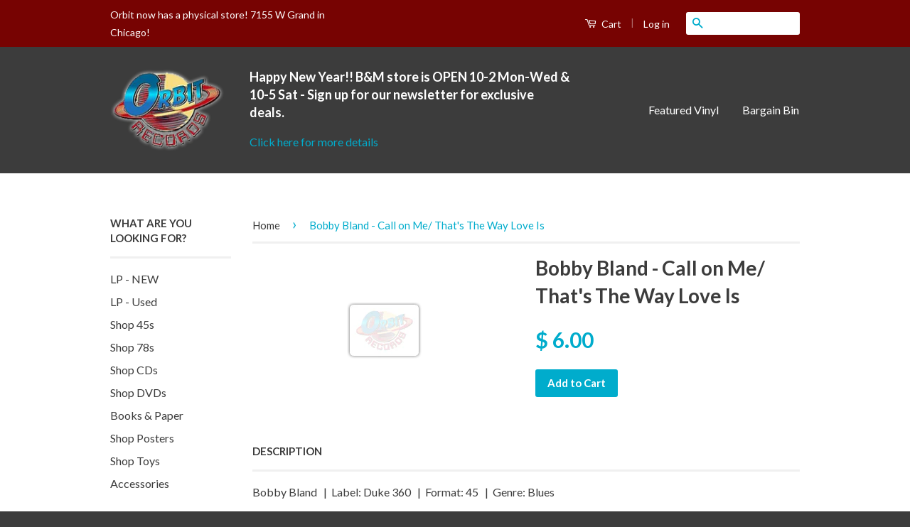

--- FILE ---
content_type: text/html; charset=utf-8
request_url: https://orbitrecords.com/products/bobby-bland-call-on-me-thats-the-way-love-is
body_size: 15845
content:
<!doctype html>
<!--[if lt IE 7]><html class="no-js lt-ie9 lt-ie8 lt-ie7" lang="en"> <![endif]-->
<!--[if IE 7]><html class="no-js lt-ie9 lt-ie8" lang="en"> <![endif]-->
<!--[if IE 8]><html class="no-js lt-ie9" lang="en"> <![endif]-->
<!--[if IE 9 ]><html class="ie9 no-js"> <![endif]-->
<!--[if (gt IE 9)|!(IE)]><!--> <html class="no-js"> <!--<![endif]-->
<head>
<meta name="google-site-verification" content="bC-hGGSe2O0bY8zIWuQ4rucG4SET92ygwTHmHqdhems" />
  <!-- Basic page needs ================================================== -->
  <meta charset="utf-8">
  <meta http-equiv="X-UA-Compatible" content="IE=edge,chrome=1">

  
  <link rel="shortcut icon" href="//orbitrecords.com/cdn/shop/t/3/assets/favicon.png?v=78210306088535284711454107761" type="image/png" />
  

  <!-- Title and description ================================================== -->
  <title>
  Bobby Bland - Call on Me/ That&#39;s The Way Love Is &ndash; Orbit Records
  </title>

  
  <meta name="description" content="Bobby Bland   |  Label: Duke 360   |  Format: 45   |  Genre: Blues Condition: Very Good Plus">
  

  <!-- Social Meta Tags ================================================== -->
  

  <meta property="og:type" content="product">
  <meta property="og:title" content="Bobby Bland - Call on Me/ That&#39;s The Way Love Is">
  <meta property="og:url" content="https://orbitrecords.com/products/bobby-bland-call-on-me-thats-the-way-love-is">
  
  <meta property="og:image" content="http://orbitrecords.com/cdn/shop/products/no_image_fd132081-4653-4749-bb14-0e836d3e7116_grande.png?v=1452102169">
  <meta property="og:image:secure_url" content="https://orbitrecords.com/cdn/shop/products/no_image_fd132081-4653-4749-bb14-0e836d3e7116_grande.png?v=1452102169">
  
  <meta property="og:price:amount" content="6.00">
  <meta property="og:price:currency" content="USD">


  <meta property="og:description" content="Bobby Bland   |  Label: Duke 360   |  Format: 45   |  Genre: Blues Condition: Very Good Plus">

<meta property="og:site_name" content="Orbit Records">



<meta name="twitter:card" content="summary">


  <meta name="twitter:site" content="@orbit_records">



  <meta name="twitter:title" content="Bobby Bland - Call on Me/ That&#39;s The Way Love Is">
  <meta name="twitter:description" content="
Bobby Bland   |  Label: Duke 360   |  Format: 45   |  Genre: Blues


Condition: Very Good Plus
">
  <meta name="twitter:image" content="https://orbitrecords.com/cdn/shop/products/no_image_fd132081-4653-4749-bb14-0e836d3e7116_medium.png?v=1452102169">
  <meta name="twitter:image:width" content="240">
  <meta name="twitter:image:height" content="240">



  <!-- Helpers ================================================== -->
  <link rel="canonical" href="https://orbitrecords.com/products/bobby-bland-call-on-me-thats-the-way-love-is">
  <meta name="viewport" content="width=device-width,initial-scale=1">
  <meta name="theme-color" content="#00accc">

  

  <!-- CSS ================================================== -->
  <link href="//orbitrecords.com/cdn/shop/t/3/assets/timber.scss.css?v=171956470857045713451704666080" rel="stylesheet" type="text/css" media="all" />
  <link href="//orbitrecords.com/cdn/shop/t/3/assets/theme.scss.css?v=95225465208065574291704666080" rel="stylesheet" type="text/css" media="all" />

  
  
  
  <link href="//fonts.googleapis.com/css?family=Lato:400,700" rel="stylesheet" type="text/css" media="all" />


  



  <!-- Header hook for plugins ================================================== -->
  <script>window.performance && window.performance.mark && window.performance.mark('shopify.content_for_header.start');</script><meta name="google-site-verification" content="bC-hGGSe2O0bY8zIWuQ4rucG4SET92ygwTHmHqdhems">
<meta id="shopify-digital-wallet" name="shopify-digital-wallet" content="/8074553/digital_wallets/dialog">
<meta name="shopify-checkout-api-token" content="21789aa43e6100bb555e2e983f7d7e44">
<meta id="in-context-paypal-metadata" data-shop-id="8074553" data-venmo-supported="true" data-environment="production" data-locale="en_US" data-paypal-v4="true" data-currency="USD">
<link rel="alternate" type="application/json+oembed" href="https://orbitrecords.com/products/bobby-bland-call-on-me-thats-the-way-love-is.oembed">
<script async="async" src="/checkouts/internal/preloads.js?locale=en-US"></script>
<link rel="preconnect" href="https://shop.app" crossorigin="anonymous">
<script async="async" src="https://shop.app/checkouts/internal/preloads.js?locale=en-US&shop_id=8074553" crossorigin="anonymous"></script>
<script id="apple-pay-shop-capabilities" type="application/json">{"shopId":8074553,"countryCode":"US","currencyCode":"USD","merchantCapabilities":["supports3DS"],"merchantId":"gid:\/\/shopify\/Shop\/8074553","merchantName":"Orbit Records","requiredBillingContactFields":["postalAddress","email","phone"],"requiredShippingContactFields":["postalAddress","email","phone"],"shippingType":"shipping","supportedNetworks":["visa","masterCard","amex","discover","elo","jcb"],"total":{"type":"pending","label":"Orbit Records","amount":"1.00"},"shopifyPaymentsEnabled":true,"supportsSubscriptions":true}</script>
<script id="shopify-features" type="application/json">{"accessToken":"21789aa43e6100bb555e2e983f7d7e44","betas":["rich-media-storefront-analytics"],"domain":"orbitrecords.com","predictiveSearch":true,"shopId":8074553,"locale":"en"}</script>
<script>var Shopify = Shopify || {};
Shopify.shop = "orbit-records.myshopify.com";
Shopify.locale = "en";
Shopify.currency = {"active":"USD","rate":"1.0"};
Shopify.country = "US";
Shopify.theme = {"name":"Classic","id":78376513,"schema_name":null,"schema_version":null,"theme_store_id":721,"role":"main"};
Shopify.theme.handle = "null";
Shopify.theme.style = {"id":null,"handle":null};
Shopify.cdnHost = "orbitrecords.com/cdn";
Shopify.routes = Shopify.routes || {};
Shopify.routes.root = "/";</script>
<script type="module">!function(o){(o.Shopify=o.Shopify||{}).modules=!0}(window);</script>
<script>!function(o){function n(){var o=[];function n(){o.push(Array.prototype.slice.apply(arguments))}return n.q=o,n}var t=o.Shopify=o.Shopify||{};t.loadFeatures=n(),t.autoloadFeatures=n()}(window);</script>
<script>
  window.ShopifyPay = window.ShopifyPay || {};
  window.ShopifyPay.apiHost = "shop.app\/pay";
  window.ShopifyPay.redirectState = null;
</script>
<script id="shop-js-analytics" type="application/json">{"pageType":"product"}</script>
<script defer="defer" async type="module" src="//orbitrecords.com/cdn/shopifycloud/shop-js/modules/v2/client.init-shop-cart-sync_IZsNAliE.en.esm.js"></script>
<script defer="defer" async type="module" src="//orbitrecords.com/cdn/shopifycloud/shop-js/modules/v2/chunk.common_0OUaOowp.esm.js"></script>
<script type="module">
  await import("//orbitrecords.com/cdn/shopifycloud/shop-js/modules/v2/client.init-shop-cart-sync_IZsNAliE.en.esm.js");
await import("//orbitrecords.com/cdn/shopifycloud/shop-js/modules/v2/chunk.common_0OUaOowp.esm.js");

  window.Shopify.SignInWithShop?.initShopCartSync?.({"fedCMEnabled":true,"windoidEnabled":true});

</script>
<script>
  window.Shopify = window.Shopify || {};
  if (!window.Shopify.featureAssets) window.Shopify.featureAssets = {};
  window.Shopify.featureAssets['shop-js'] = {"shop-cart-sync":["modules/v2/client.shop-cart-sync_DLOhI_0X.en.esm.js","modules/v2/chunk.common_0OUaOowp.esm.js"],"init-fed-cm":["modules/v2/client.init-fed-cm_C6YtU0w6.en.esm.js","modules/v2/chunk.common_0OUaOowp.esm.js"],"shop-button":["modules/v2/client.shop-button_BCMx7GTG.en.esm.js","modules/v2/chunk.common_0OUaOowp.esm.js"],"shop-cash-offers":["modules/v2/client.shop-cash-offers_BT26qb5j.en.esm.js","modules/v2/chunk.common_0OUaOowp.esm.js","modules/v2/chunk.modal_CGo_dVj3.esm.js"],"init-windoid":["modules/v2/client.init-windoid_B9PkRMql.en.esm.js","modules/v2/chunk.common_0OUaOowp.esm.js"],"init-shop-email-lookup-coordinator":["modules/v2/client.init-shop-email-lookup-coordinator_DZkqjsbU.en.esm.js","modules/v2/chunk.common_0OUaOowp.esm.js"],"shop-toast-manager":["modules/v2/client.shop-toast-manager_Di2EnuM7.en.esm.js","modules/v2/chunk.common_0OUaOowp.esm.js"],"shop-login-button":["modules/v2/client.shop-login-button_BtqW_SIO.en.esm.js","modules/v2/chunk.common_0OUaOowp.esm.js","modules/v2/chunk.modal_CGo_dVj3.esm.js"],"avatar":["modules/v2/client.avatar_BTnouDA3.en.esm.js"],"pay-button":["modules/v2/client.pay-button_CWa-C9R1.en.esm.js","modules/v2/chunk.common_0OUaOowp.esm.js"],"init-shop-cart-sync":["modules/v2/client.init-shop-cart-sync_IZsNAliE.en.esm.js","modules/v2/chunk.common_0OUaOowp.esm.js"],"init-customer-accounts":["modules/v2/client.init-customer-accounts_DenGwJTU.en.esm.js","modules/v2/client.shop-login-button_BtqW_SIO.en.esm.js","modules/v2/chunk.common_0OUaOowp.esm.js","modules/v2/chunk.modal_CGo_dVj3.esm.js"],"init-shop-for-new-customer-accounts":["modules/v2/client.init-shop-for-new-customer-accounts_JdHXxpS9.en.esm.js","modules/v2/client.shop-login-button_BtqW_SIO.en.esm.js","modules/v2/chunk.common_0OUaOowp.esm.js","modules/v2/chunk.modal_CGo_dVj3.esm.js"],"init-customer-accounts-sign-up":["modules/v2/client.init-customer-accounts-sign-up_D6__K_p8.en.esm.js","modules/v2/client.shop-login-button_BtqW_SIO.en.esm.js","modules/v2/chunk.common_0OUaOowp.esm.js","modules/v2/chunk.modal_CGo_dVj3.esm.js"],"checkout-modal":["modules/v2/client.checkout-modal_C_ZQDY6s.en.esm.js","modules/v2/chunk.common_0OUaOowp.esm.js","modules/v2/chunk.modal_CGo_dVj3.esm.js"],"shop-follow-button":["modules/v2/client.shop-follow-button_XetIsj8l.en.esm.js","modules/v2/chunk.common_0OUaOowp.esm.js","modules/v2/chunk.modal_CGo_dVj3.esm.js"],"lead-capture":["modules/v2/client.lead-capture_DvA72MRN.en.esm.js","modules/v2/chunk.common_0OUaOowp.esm.js","modules/v2/chunk.modal_CGo_dVj3.esm.js"],"shop-login":["modules/v2/client.shop-login_ClXNxyh6.en.esm.js","modules/v2/chunk.common_0OUaOowp.esm.js","modules/v2/chunk.modal_CGo_dVj3.esm.js"],"payment-terms":["modules/v2/client.payment-terms_CNlwjfZz.en.esm.js","modules/v2/chunk.common_0OUaOowp.esm.js","modules/v2/chunk.modal_CGo_dVj3.esm.js"]};
</script>
<script id="__st">var __st={"a":8074553,"offset":-21600,"reqid":"e9ccb68a-687a-4f22-a847-d91eb242967a-1768444949","pageurl":"orbitrecords.com\/products\/bobby-bland-call-on-me-thats-the-way-love-is","u":"068d1618556b","p":"product","rtyp":"product","rid":3829094337};</script>
<script>window.ShopifyPaypalV4VisibilityTracking = true;</script>
<script id="captcha-bootstrap">!function(){'use strict';const t='contact',e='account',n='new_comment',o=[[t,t],['blogs',n],['comments',n],[t,'customer']],c=[[e,'customer_login'],[e,'guest_login'],[e,'recover_customer_password'],[e,'create_customer']],r=t=>t.map((([t,e])=>`form[action*='/${t}']:not([data-nocaptcha='true']) input[name='form_type'][value='${e}']`)).join(','),a=t=>()=>t?[...document.querySelectorAll(t)].map((t=>t.form)):[];function s(){const t=[...o],e=r(t);return a(e)}const i='password',u='form_key',d=['recaptcha-v3-token','g-recaptcha-response','h-captcha-response',i],f=()=>{try{return window.sessionStorage}catch{return}},m='__shopify_v',_=t=>t.elements[u];function p(t,e,n=!1){try{const o=window.sessionStorage,c=JSON.parse(o.getItem(e)),{data:r}=function(t){const{data:e,action:n}=t;return t[m]||n?{data:e,action:n}:{data:t,action:n}}(c);for(const[e,n]of Object.entries(r))t.elements[e]&&(t.elements[e].value=n);n&&o.removeItem(e)}catch(o){console.error('form repopulation failed',{error:o})}}const l='form_type',E='cptcha';function T(t){t.dataset[E]=!0}const w=window,h=w.document,L='Shopify',v='ce_forms',y='captcha';let A=!1;((t,e)=>{const n=(g='f06e6c50-85a8-45c8-87d0-21a2b65856fe',I='https://cdn.shopify.com/shopifycloud/storefront-forms-hcaptcha/ce_storefront_forms_captcha_hcaptcha.v1.5.2.iife.js',D={infoText:'Protected by hCaptcha',privacyText:'Privacy',termsText:'Terms'},(t,e,n)=>{const o=w[L][v],c=o.bindForm;if(c)return c(t,g,e,D).then(n);var r;o.q.push([[t,g,e,D],n]),r=I,A||(h.body.append(Object.assign(h.createElement('script'),{id:'captcha-provider',async:!0,src:r})),A=!0)});var g,I,D;w[L]=w[L]||{},w[L][v]=w[L][v]||{},w[L][v].q=[],w[L][y]=w[L][y]||{},w[L][y].protect=function(t,e){n(t,void 0,e),T(t)},Object.freeze(w[L][y]),function(t,e,n,w,h,L){const[v,y,A,g]=function(t,e,n){const i=e?o:[],u=t?c:[],d=[...i,...u],f=r(d),m=r(i),_=r(d.filter((([t,e])=>n.includes(e))));return[a(f),a(m),a(_),s()]}(w,h,L),I=t=>{const e=t.target;return e instanceof HTMLFormElement?e:e&&e.form},D=t=>v().includes(t);t.addEventListener('submit',(t=>{const e=I(t);if(!e)return;const n=D(e)&&!e.dataset.hcaptchaBound&&!e.dataset.recaptchaBound,o=_(e),c=g().includes(e)&&(!o||!o.value);(n||c)&&t.preventDefault(),c&&!n&&(function(t){try{if(!f())return;!function(t){const e=f();if(!e)return;const n=_(t);if(!n)return;const o=n.value;o&&e.removeItem(o)}(t);const e=Array.from(Array(32),(()=>Math.random().toString(36)[2])).join('');!function(t,e){_(t)||t.append(Object.assign(document.createElement('input'),{type:'hidden',name:u})),t.elements[u].value=e}(t,e),function(t,e){const n=f();if(!n)return;const o=[...t.querySelectorAll(`input[type='${i}']`)].map((({name:t})=>t)),c=[...d,...o],r={};for(const[a,s]of new FormData(t).entries())c.includes(a)||(r[a]=s);n.setItem(e,JSON.stringify({[m]:1,action:t.action,data:r}))}(t,e)}catch(e){console.error('failed to persist form',e)}}(e),e.submit())}));const S=(t,e)=>{t&&!t.dataset[E]&&(n(t,e.some((e=>e===t))),T(t))};for(const o of['focusin','change'])t.addEventListener(o,(t=>{const e=I(t);D(e)&&S(e,y())}));const B=e.get('form_key'),M=e.get(l),P=B&&M;t.addEventListener('DOMContentLoaded',(()=>{const t=y();if(P)for(const e of t)e.elements[l].value===M&&p(e,B);[...new Set([...A(),...v().filter((t=>'true'===t.dataset.shopifyCaptcha))])].forEach((e=>S(e,t)))}))}(h,new URLSearchParams(w.location.search),n,t,e,['guest_login'])})(!0,!0)}();</script>
<script integrity="sha256-4kQ18oKyAcykRKYeNunJcIwy7WH5gtpwJnB7kiuLZ1E=" data-source-attribution="shopify.loadfeatures" defer="defer" src="//orbitrecords.com/cdn/shopifycloud/storefront/assets/storefront/load_feature-a0a9edcb.js" crossorigin="anonymous"></script>
<script crossorigin="anonymous" defer="defer" src="//orbitrecords.com/cdn/shopifycloud/storefront/assets/shopify_pay/storefront-65b4c6d7.js?v=20250812"></script>
<script data-source-attribution="shopify.dynamic_checkout.dynamic.init">var Shopify=Shopify||{};Shopify.PaymentButton=Shopify.PaymentButton||{isStorefrontPortableWallets:!0,init:function(){window.Shopify.PaymentButton.init=function(){};var t=document.createElement("script");t.src="https://orbitrecords.com/cdn/shopifycloud/portable-wallets/latest/portable-wallets.en.js",t.type="module",document.head.appendChild(t)}};
</script>
<script data-source-attribution="shopify.dynamic_checkout.buyer_consent">
  function portableWalletsHideBuyerConsent(e){var t=document.getElementById("shopify-buyer-consent"),n=document.getElementById("shopify-subscription-policy-button");t&&n&&(t.classList.add("hidden"),t.setAttribute("aria-hidden","true"),n.removeEventListener("click",e))}function portableWalletsShowBuyerConsent(e){var t=document.getElementById("shopify-buyer-consent"),n=document.getElementById("shopify-subscription-policy-button");t&&n&&(t.classList.remove("hidden"),t.removeAttribute("aria-hidden"),n.addEventListener("click",e))}window.Shopify?.PaymentButton&&(window.Shopify.PaymentButton.hideBuyerConsent=portableWalletsHideBuyerConsent,window.Shopify.PaymentButton.showBuyerConsent=portableWalletsShowBuyerConsent);
</script>
<script data-source-attribution="shopify.dynamic_checkout.cart.bootstrap">document.addEventListener("DOMContentLoaded",(function(){function t(){return document.querySelector("shopify-accelerated-checkout-cart, shopify-accelerated-checkout")}if(t())Shopify.PaymentButton.init();else{new MutationObserver((function(e,n){t()&&(Shopify.PaymentButton.init(),n.disconnect())})).observe(document.body,{childList:!0,subtree:!0})}}));
</script>
<link id="shopify-accelerated-checkout-styles" rel="stylesheet" media="screen" href="https://orbitrecords.com/cdn/shopifycloud/portable-wallets/latest/accelerated-checkout-backwards-compat.css" crossorigin="anonymous">
<style id="shopify-accelerated-checkout-cart">
        #shopify-buyer-consent {
  margin-top: 1em;
  display: inline-block;
  width: 100%;
}

#shopify-buyer-consent.hidden {
  display: none;
}

#shopify-subscription-policy-button {
  background: none;
  border: none;
  padding: 0;
  text-decoration: underline;
  font-size: inherit;
  cursor: pointer;
}

#shopify-subscription-policy-button::before {
  box-shadow: none;
}

      </style>

<script>window.performance && window.performance.mark && window.performance.mark('shopify.content_for_header.end');</script>

  

<!--[if lt IE 9]>
<script src="//cdnjs.cloudflare.com/ajax/libs/html5shiv/3.7.2/html5shiv.min.js" type="text/javascript"></script>
<script src="//orbitrecords.com/cdn/shop/t/3/assets/respond.min.js?v=52248677837542619231450551578" type="text/javascript"></script>
<link href="//orbitrecords.com/cdn/shop/t/3/assets/respond-proxy.html" id="respond-proxy" rel="respond-proxy" />
<link href="//orbitrecords.com/search?q=15d757e8c0fa47fa0fd114fea6ae04e9" id="respond-redirect" rel="respond-redirect" />
<script src="//orbitrecords.com/search?q=15d757e8c0fa47fa0fd114fea6ae04e9" type="text/javascript"></script>
<![endif]-->



  <script src="//ajax.googleapis.com/ajax/libs/jquery/1.11.0/jquery.min.js" type="text/javascript"></script>
  <script src="//orbitrecords.com/cdn/shop/t/3/assets/modernizr.min.js?v=26620055551102246001450551578" type="text/javascript"></script>

  
  

<link href="https://monorail-edge.shopifysvc.com" rel="dns-prefetch">
<script>(function(){if ("sendBeacon" in navigator && "performance" in window) {try {var session_token_from_headers = performance.getEntriesByType('navigation')[0].serverTiming.find(x => x.name == '_s').description;} catch {var session_token_from_headers = undefined;}var session_cookie_matches = document.cookie.match(/_shopify_s=([^;]*)/);var session_token_from_cookie = session_cookie_matches && session_cookie_matches.length === 2 ? session_cookie_matches[1] : "";var session_token = session_token_from_headers || session_token_from_cookie || "";function handle_abandonment_event(e) {var entries = performance.getEntries().filter(function(entry) {return /monorail-edge.shopifysvc.com/.test(entry.name);});if (!window.abandonment_tracked && entries.length === 0) {window.abandonment_tracked = true;var currentMs = Date.now();var navigation_start = performance.timing.navigationStart;var payload = {shop_id: 8074553,url: window.location.href,navigation_start,duration: currentMs - navigation_start,session_token,page_type: "product"};window.navigator.sendBeacon("https://monorail-edge.shopifysvc.com/v1/produce", JSON.stringify({schema_id: "online_store_buyer_site_abandonment/1.1",payload: payload,metadata: {event_created_at_ms: currentMs,event_sent_at_ms: currentMs}}));}}window.addEventListener('pagehide', handle_abandonment_event);}}());</script>
<script id="web-pixels-manager-setup">(function e(e,d,r,n,o){if(void 0===o&&(o={}),!Boolean(null===(a=null===(i=window.Shopify)||void 0===i?void 0:i.analytics)||void 0===a?void 0:a.replayQueue)){var i,a;window.Shopify=window.Shopify||{};var t=window.Shopify;t.analytics=t.analytics||{};var s=t.analytics;s.replayQueue=[],s.publish=function(e,d,r){return s.replayQueue.push([e,d,r]),!0};try{self.performance.mark("wpm:start")}catch(e){}var l=function(){var e={modern:/Edge?\/(1{2}[4-9]|1[2-9]\d|[2-9]\d{2}|\d{4,})\.\d+(\.\d+|)|Firefox\/(1{2}[4-9]|1[2-9]\d|[2-9]\d{2}|\d{4,})\.\d+(\.\d+|)|Chrom(ium|e)\/(9{2}|\d{3,})\.\d+(\.\d+|)|(Maci|X1{2}).+ Version\/(15\.\d+|(1[6-9]|[2-9]\d|\d{3,})\.\d+)([,.]\d+|)( \(\w+\)|)( Mobile\/\w+|) Safari\/|Chrome.+OPR\/(9{2}|\d{3,})\.\d+\.\d+|(CPU[ +]OS|iPhone[ +]OS|CPU[ +]iPhone|CPU IPhone OS|CPU iPad OS)[ +]+(15[._]\d+|(1[6-9]|[2-9]\d|\d{3,})[._]\d+)([._]\d+|)|Android:?[ /-](13[3-9]|1[4-9]\d|[2-9]\d{2}|\d{4,})(\.\d+|)(\.\d+|)|Android.+Firefox\/(13[5-9]|1[4-9]\d|[2-9]\d{2}|\d{4,})\.\d+(\.\d+|)|Android.+Chrom(ium|e)\/(13[3-9]|1[4-9]\d|[2-9]\d{2}|\d{4,})\.\d+(\.\d+|)|SamsungBrowser\/([2-9]\d|\d{3,})\.\d+/,legacy:/Edge?\/(1[6-9]|[2-9]\d|\d{3,})\.\d+(\.\d+|)|Firefox\/(5[4-9]|[6-9]\d|\d{3,})\.\d+(\.\d+|)|Chrom(ium|e)\/(5[1-9]|[6-9]\d|\d{3,})\.\d+(\.\d+|)([\d.]+$|.*Safari\/(?![\d.]+ Edge\/[\d.]+$))|(Maci|X1{2}).+ Version\/(10\.\d+|(1[1-9]|[2-9]\d|\d{3,})\.\d+)([,.]\d+|)( \(\w+\)|)( Mobile\/\w+|) Safari\/|Chrome.+OPR\/(3[89]|[4-9]\d|\d{3,})\.\d+\.\d+|(CPU[ +]OS|iPhone[ +]OS|CPU[ +]iPhone|CPU IPhone OS|CPU iPad OS)[ +]+(10[._]\d+|(1[1-9]|[2-9]\d|\d{3,})[._]\d+)([._]\d+|)|Android:?[ /-](13[3-9]|1[4-9]\d|[2-9]\d{2}|\d{4,})(\.\d+|)(\.\d+|)|Mobile Safari.+OPR\/([89]\d|\d{3,})\.\d+\.\d+|Android.+Firefox\/(13[5-9]|1[4-9]\d|[2-9]\d{2}|\d{4,})\.\d+(\.\d+|)|Android.+Chrom(ium|e)\/(13[3-9]|1[4-9]\d|[2-9]\d{2}|\d{4,})\.\d+(\.\d+|)|Android.+(UC? ?Browser|UCWEB|U3)[ /]?(15\.([5-9]|\d{2,})|(1[6-9]|[2-9]\d|\d{3,})\.\d+)\.\d+|SamsungBrowser\/(5\.\d+|([6-9]|\d{2,})\.\d+)|Android.+MQ{2}Browser\/(14(\.(9|\d{2,})|)|(1[5-9]|[2-9]\d|\d{3,})(\.\d+|))(\.\d+|)|K[Aa][Ii]OS\/(3\.\d+|([4-9]|\d{2,})\.\d+)(\.\d+|)/},d=e.modern,r=e.legacy,n=navigator.userAgent;return n.match(d)?"modern":n.match(r)?"legacy":"unknown"}(),u="modern"===l?"modern":"legacy",c=(null!=n?n:{modern:"",legacy:""})[u],f=function(e){return[e.baseUrl,"/wpm","/b",e.hashVersion,"modern"===e.buildTarget?"m":"l",".js"].join("")}({baseUrl:d,hashVersion:r,buildTarget:u}),m=function(e){var d=e.version,r=e.bundleTarget,n=e.surface,o=e.pageUrl,i=e.monorailEndpoint;return{emit:function(e){var a=e.status,t=e.errorMsg,s=(new Date).getTime(),l=JSON.stringify({metadata:{event_sent_at_ms:s},events:[{schema_id:"web_pixels_manager_load/3.1",payload:{version:d,bundle_target:r,page_url:o,status:a,surface:n,error_msg:t},metadata:{event_created_at_ms:s}}]});if(!i)return console&&console.warn&&console.warn("[Web Pixels Manager] No Monorail endpoint provided, skipping logging."),!1;try{return self.navigator.sendBeacon.bind(self.navigator)(i,l)}catch(e){}var u=new XMLHttpRequest;try{return u.open("POST",i,!0),u.setRequestHeader("Content-Type","text/plain"),u.send(l),!0}catch(e){return console&&console.warn&&console.warn("[Web Pixels Manager] Got an unhandled error while logging to Monorail."),!1}}}}({version:r,bundleTarget:l,surface:e.surface,pageUrl:self.location.href,monorailEndpoint:e.monorailEndpoint});try{o.browserTarget=l,function(e){var d=e.src,r=e.async,n=void 0===r||r,o=e.onload,i=e.onerror,a=e.sri,t=e.scriptDataAttributes,s=void 0===t?{}:t,l=document.createElement("script"),u=document.querySelector("head"),c=document.querySelector("body");if(l.async=n,l.src=d,a&&(l.integrity=a,l.crossOrigin="anonymous"),s)for(var f in s)if(Object.prototype.hasOwnProperty.call(s,f))try{l.dataset[f]=s[f]}catch(e){}if(o&&l.addEventListener("load",o),i&&l.addEventListener("error",i),u)u.appendChild(l);else{if(!c)throw new Error("Did not find a head or body element to append the script");c.appendChild(l)}}({src:f,async:!0,onload:function(){if(!function(){var e,d;return Boolean(null===(d=null===(e=window.Shopify)||void 0===e?void 0:e.analytics)||void 0===d?void 0:d.initialized)}()){var d=window.webPixelsManager.init(e)||void 0;if(d){var r=window.Shopify.analytics;r.replayQueue.forEach((function(e){var r=e[0],n=e[1],o=e[2];d.publishCustomEvent(r,n,o)})),r.replayQueue=[],r.publish=d.publishCustomEvent,r.visitor=d.visitor,r.initialized=!0}}},onerror:function(){return m.emit({status:"failed",errorMsg:"".concat(f," has failed to load")})},sri:function(e){var d=/^sha384-[A-Za-z0-9+/=]+$/;return"string"==typeof e&&d.test(e)}(c)?c:"",scriptDataAttributes:o}),m.emit({status:"loading"})}catch(e){m.emit({status:"failed",errorMsg:(null==e?void 0:e.message)||"Unknown error"})}}})({shopId: 8074553,storefrontBaseUrl: "https://orbitrecords.com",extensionsBaseUrl: "https://extensions.shopifycdn.com/cdn/shopifycloud/web-pixels-manager",monorailEndpoint: "https://monorail-edge.shopifysvc.com/unstable/produce_batch",surface: "storefront-renderer",enabledBetaFlags: ["2dca8a86"],webPixelsConfigList: [{"id":"513343739","configuration":"{\"config\":\"{\\\"pixel_id\\\":\\\"G-J4NGZLT9RX\\\",\\\"target_country\\\":\\\"US\\\",\\\"gtag_events\\\":[{\\\"type\\\":\\\"begin_checkout\\\",\\\"action_label\\\":\\\"G-J4NGZLT9RX\\\"},{\\\"type\\\":\\\"search\\\",\\\"action_label\\\":\\\"G-J4NGZLT9RX\\\"},{\\\"type\\\":\\\"view_item\\\",\\\"action_label\\\":[\\\"G-J4NGZLT9RX\\\",\\\"MC-HX6DZN1QLT\\\"]},{\\\"type\\\":\\\"purchase\\\",\\\"action_label\\\":[\\\"G-J4NGZLT9RX\\\",\\\"MC-HX6DZN1QLT\\\"]},{\\\"type\\\":\\\"page_view\\\",\\\"action_label\\\":[\\\"G-J4NGZLT9RX\\\",\\\"MC-HX6DZN1QLT\\\"]},{\\\"type\\\":\\\"add_payment_info\\\",\\\"action_label\\\":\\\"G-J4NGZLT9RX\\\"},{\\\"type\\\":\\\"add_to_cart\\\",\\\"action_label\\\":\\\"G-J4NGZLT9RX\\\"}],\\\"enable_monitoring_mode\\\":false}\"}","eventPayloadVersion":"v1","runtimeContext":"OPEN","scriptVersion":"b2a88bafab3e21179ed38636efcd8a93","type":"APP","apiClientId":1780363,"privacyPurposes":[],"dataSharingAdjustments":{"protectedCustomerApprovalScopes":["read_customer_address","read_customer_email","read_customer_name","read_customer_personal_data","read_customer_phone"]}},{"id":"shopify-app-pixel","configuration":"{}","eventPayloadVersion":"v1","runtimeContext":"STRICT","scriptVersion":"0450","apiClientId":"shopify-pixel","type":"APP","privacyPurposes":["ANALYTICS","MARKETING"]},{"id":"shopify-custom-pixel","eventPayloadVersion":"v1","runtimeContext":"LAX","scriptVersion":"0450","apiClientId":"shopify-pixel","type":"CUSTOM","privacyPurposes":["ANALYTICS","MARKETING"]}],isMerchantRequest: false,initData: {"shop":{"name":"Orbit Records","paymentSettings":{"currencyCode":"USD"},"myshopifyDomain":"orbit-records.myshopify.com","countryCode":"US","storefrontUrl":"https:\/\/orbitrecords.com"},"customer":null,"cart":null,"checkout":null,"productVariants":[{"price":{"amount":6.0,"currencyCode":"USD"},"product":{"title":"Bobby Bland - Call on Me\/ That's The Way Love Is","vendor":"n\/a","id":"3829094337","untranslatedTitle":"Bobby Bland - Call on Me\/ That's The Way Love Is","url":"\/products\/bobby-bland-call-on-me-thats-the-way-love-is","type":"45s"},"id":"11099611713","image":{"src":"\/\/orbitrecords.com\/cdn\/shop\/products\/no_image_fd132081-4653-4749-bb14-0e836d3e7116.png?v=1452102169"},"sku":"","title":"Default Title","untranslatedTitle":"Default Title"}],"purchasingCompany":null},},"https://orbitrecords.com/cdn","7cecd0b6w90c54c6cpe92089d5m57a67346",{"modern":"","legacy":""},{"shopId":"8074553","storefrontBaseUrl":"https:\/\/orbitrecords.com","extensionBaseUrl":"https:\/\/extensions.shopifycdn.com\/cdn\/shopifycloud\/web-pixels-manager","surface":"storefront-renderer","enabledBetaFlags":"[\"2dca8a86\"]","isMerchantRequest":"false","hashVersion":"7cecd0b6w90c54c6cpe92089d5m57a67346","publish":"custom","events":"[[\"page_viewed\",{}],[\"product_viewed\",{\"productVariant\":{\"price\":{\"amount\":6.0,\"currencyCode\":\"USD\"},\"product\":{\"title\":\"Bobby Bland - Call on Me\/ That's The Way Love Is\",\"vendor\":\"n\/a\",\"id\":\"3829094337\",\"untranslatedTitle\":\"Bobby Bland - Call on Me\/ That's The Way Love Is\",\"url\":\"\/products\/bobby-bland-call-on-me-thats-the-way-love-is\",\"type\":\"45s\"},\"id\":\"11099611713\",\"image\":{\"src\":\"\/\/orbitrecords.com\/cdn\/shop\/products\/no_image_fd132081-4653-4749-bb14-0e836d3e7116.png?v=1452102169\"},\"sku\":\"\",\"title\":\"Default Title\",\"untranslatedTitle\":\"Default Title\"}}]]"});</script><script>
  window.ShopifyAnalytics = window.ShopifyAnalytics || {};
  window.ShopifyAnalytics.meta = window.ShopifyAnalytics.meta || {};
  window.ShopifyAnalytics.meta.currency = 'USD';
  var meta = {"product":{"id":3829094337,"gid":"gid:\/\/shopify\/Product\/3829094337","vendor":"n\/a","type":"45s","handle":"bobby-bland-call-on-me-thats-the-way-love-is","variants":[{"id":11099611713,"price":600,"name":"Bobby Bland - Call on Me\/ That's The Way Love Is","public_title":null,"sku":""}],"remote":false},"page":{"pageType":"product","resourceType":"product","resourceId":3829094337,"requestId":"e9ccb68a-687a-4f22-a847-d91eb242967a-1768444949"}};
  for (var attr in meta) {
    window.ShopifyAnalytics.meta[attr] = meta[attr];
  }
</script>
<script class="analytics">
  (function () {
    var customDocumentWrite = function(content) {
      var jquery = null;

      if (window.jQuery) {
        jquery = window.jQuery;
      } else if (window.Checkout && window.Checkout.$) {
        jquery = window.Checkout.$;
      }

      if (jquery) {
        jquery('body').append(content);
      }
    };

    var hasLoggedConversion = function(token) {
      if (token) {
        return document.cookie.indexOf('loggedConversion=' + token) !== -1;
      }
      return false;
    }

    var setCookieIfConversion = function(token) {
      if (token) {
        var twoMonthsFromNow = new Date(Date.now());
        twoMonthsFromNow.setMonth(twoMonthsFromNow.getMonth() + 2);

        document.cookie = 'loggedConversion=' + token + '; expires=' + twoMonthsFromNow;
      }
    }

    var trekkie = window.ShopifyAnalytics.lib = window.trekkie = window.trekkie || [];
    if (trekkie.integrations) {
      return;
    }
    trekkie.methods = [
      'identify',
      'page',
      'ready',
      'track',
      'trackForm',
      'trackLink'
    ];
    trekkie.factory = function(method) {
      return function() {
        var args = Array.prototype.slice.call(arguments);
        args.unshift(method);
        trekkie.push(args);
        return trekkie;
      };
    };
    for (var i = 0; i < trekkie.methods.length; i++) {
      var key = trekkie.methods[i];
      trekkie[key] = trekkie.factory(key);
    }
    trekkie.load = function(config) {
      trekkie.config = config || {};
      trekkie.config.initialDocumentCookie = document.cookie;
      var first = document.getElementsByTagName('script')[0];
      var script = document.createElement('script');
      script.type = 'text/javascript';
      script.onerror = function(e) {
        var scriptFallback = document.createElement('script');
        scriptFallback.type = 'text/javascript';
        scriptFallback.onerror = function(error) {
                var Monorail = {
      produce: function produce(monorailDomain, schemaId, payload) {
        var currentMs = new Date().getTime();
        var event = {
          schema_id: schemaId,
          payload: payload,
          metadata: {
            event_created_at_ms: currentMs,
            event_sent_at_ms: currentMs
          }
        };
        return Monorail.sendRequest("https://" + monorailDomain + "/v1/produce", JSON.stringify(event));
      },
      sendRequest: function sendRequest(endpointUrl, payload) {
        // Try the sendBeacon API
        if (window && window.navigator && typeof window.navigator.sendBeacon === 'function' && typeof window.Blob === 'function' && !Monorail.isIos12()) {
          var blobData = new window.Blob([payload], {
            type: 'text/plain'
          });

          if (window.navigator.sendBeacon(endpointUrl, blobData)) {
            return true;
          } // sendBeacon was not successful

        } // XHR beacon

        var xhr = new XMLHttpRequest();

        try {
          xhr.open('POST', endpointUrl);
          xhr.setRequestHeader('Content-Type', 'text/plain');
          xhr.send(payload);
        } catch (e) {
          console.log(e);
        }

        return false;
      },
      isIos12: function isIos12() {
        return window.navigator.userAgent.lastIndexOf('iPhone; CPU iPhone OS 12_') !== -1 || window.navigator.userAgent.lastIndexOf('iPad; CPU OS 12_') !== -1;
      }
    };
    Monorail.produce('monorail-edge.shopifysvc.com',
      'trekkie_storefront_load_errors/1.1',
      {shop_id: 8074553,
      theme_id: 78376513,
      app_name: "storefront",
      context_url: window.location.href,
      source_url: "//orbitrecords.com/cdn/s/trekkie.storefront.55c6279c31a6628627b2ba1c5ff367020da294e2.min.js"});

        };
        scriptFallback.async = true;
        scriptFallback.src = '//orbitrecords.com/cdn/s/trekkie.storefront.55c6279c31a6628627b2ba1c5ff367020da294e2.min.js';
        first.parentNode.insertBefore(scriptFallback, first);
      };
      script.async = true;
      script.src = '//orbitrecords.com/cdn/s/trekkie.storefront.55c6279c31a6628627b2ba1c5ff367020da294e2.min.js';
      first.parentNode.insertBefore(script, first);
    };
    trekkie.load(
      {"Trekkie":{"appName":"storefront","development":false,"defaultAttributes":{"shopId":8074553,"isMerchantRequest":null,"themeId":78376513,"themeCityHash":"13115376953416408327","contentLanguage":"en","currency":"USD","eventMetadataId":"d6520141-35e4-4bcb-a117-8835a748da4b"},"isServerSideCookieWritingEnabled":true,"monorailRegion":"shop_domain","enabledBetaFlags":["65f19447"]},"Session Attribution":{},"S2S":{"facebookCapiEnabled":false,"source":"trekkie-storefront-renderer","apiClientId":580111}}
    );

    var loaded = false;
    trekkie.ready(function() {
      if (loaded) return;
      loaded = true;

      window.ShopifyAnalytics.lib = window.trekkie;

      var originalDocumentWrite = document.write;
      document.write = customDocumentWrite;
      try { window.ShopifyAnalytics.merchantGoogleAnalytics.call(this); } catch(error) {};
      document.write = originalDocumentWrite;

      window.ShopifyAnalytics.lib.page(null,{"pageType":"product","resourceType":"product","resourceId":3829094337,"requestId":"e9ccb68a-687a-4f22-a847-d91eb242967a-1768444949","shopifyEmitted":true});

      var match = window.location.pathname.match(/checkouts\/(.+)\/(thank_you|post_purchase)/)
      var token = match? match[1]: undefined;
      if (!hasLoggedConversion(token)) {
        setCookieIfConversion(token);
        window.ShopifyAnalytics.lib.track("Viewed Product",{"currency":"USD","variantId":11099611713,"productId":3829094337,"productGid":"gid:\/\/shopify\/Product\/3829094337","name":"Bobby Bland - Call on Me\/ That's The Way Love Is","price":"6.00","sku":"","brand":"n\/a","variant":null,"category":"45s","nonInteraction":true,"remote":false},undefined,undefined,{"shopifyEmitted":true});
      window.ShopifyAnalytics.lib.track("monorail:\/\/trekkie_storefront_viewed_product\/1.1",{"currency":"USD","variantId":11099611713,"productId":3829094337,"productGid":"gid:\/\/shopify\/Product\/3829094337","name":"Bobby Bland - Call on Me\/ That's The Way Love Is","price":"6.00","sku":"","brand":"n\/a","variant":null,"category":"45s","nonInteraction":true,"remote":false,"referer":"https:\/\/orbitrecords.com\/products\/bobby-bland-call-on-me-thats-the-way-love-is"});
      }
    });


        var eventsListenerScript = document.createElement('script');
        eventsListenerScript.async = true;
        eventsListenerScript.src = "//orbitrecords.com/cdn/shopifycloud/storefront/assets/shop_events_listener-3da45d37.js";
        document.getElementsByTagName('head')[0].appendChild(eventsListenerScript);

})();</script>
  <script>
  if (!window.ga || (window.ga && typeof window.ga !== 'function')) {
    window.ga = function ga() {
      (window.ga.q = window.ga.q || []).push(arguments);
      if (window.Shopify && window.Shopify.analytics && typeof window.Shopify.analytics.publish === 'function') {
        window.Shopify.analytics.publish("ga_stub_called", {}, {sendTo: "google_osp_migration"});
      }
      console.error("Shopify's Google Analytics stub called with:", Array.from(arguments), "\nSee https://help.shopify.com/manual/promoting-marketing/pixels/pixel-migration#google for more information.");
    };
    if (window.Shopify && window.Shopify.analytics && typeof window.Shopify.analytics.publish === 'function') {
      window.Shopify.analytics.publish("ga_stub_initialized", {}, {sendTo: "google_osp_migration"});
    }
  }
</script>
<script
  defer
  src="https://orbitrecords.com/cdn/shopifycloud/perf-kit/shopify-perf-kit-3.0.3.min.js"
  data-application="storefront-renderer"
  data-shop-id="8074553"
  data-render-region="gcp-us-central1"
  data-page-type="product"
  data-theme-instance-id="78376513"
  data-theme-name=""
  data-theme-version=""
  data-monorail-region="shop_domain"
  data-resource-timing-sampling-rate="10"
  data-shs="true"
  data-shs-beacon="true"
  data-shs-export-with-fetch="true"
  data-shs-logs-sample-rate="1"
  data-shs-beacon-endpoint="https://orbitrecords.com/api/collect"
></script>
</head>

<body id="bobby-bland-call-on-me-that-39-s-the-way-love-is" class="template-product" >

  <div class="header-bar">
  <div class="wrapper medium-down--hide">
    <div class="large--display-table">
      <div class="header-bar__left large--display-table-cell">
        
        <div class="header-bar__module header-bar__message">
          Orbit now has a physical store! 7155 W Grand in Chicago!
        </div>
        
      </div>

      <div class="header-bar__right large--display-table-cell">
        <div class="header-bar__module">
          <a href="/cart" class="cart-toggle">
            <span class="icon icon-cart header-bar__cart-icon" aria-hidden="true"></span>
            Cart
            <span class="cart-count header-bar__cart-count hidden-count">0</span>
          </a>
        </div>

        
          <span class="header-bar__sep" aria-hidden="true">|</span>
          <ul class="header-bar__module header-bar__module--list">
            
              <li>
                <a href="/account/login" id="customer_login_link">Log in</a>
              </li>
            
          </ul>
        
        
        
          <div class="header-bar__module header-bar__search">
            


  <form action="/search" method="get" class="header-bar__search-form clearfix" role="search">
    
    <input type="search" name="q" value="" aria-label="Search our store" class="header-bar__search-input">
    <button type="submit" class="btn icon-fallback-text header-bar__search-submit">
      <span class="icon icon-search" aria-hidden="true"></span>
      <span class="fallback-text">Search</span>
    </button>
  </form>


          </div>
        

      </div>
    </div>
  </div>
  <div class="wrapper large--hide">
    <button type="button" class="mobile-nav-trigger" id="MobileNavTrigger">
      <span class="icon icon-hamburger" aria-hidden="true"></span>
      Menu
    </button>
    <a href="/cart" class="cart-toggle mobile-cart-toggle">
      <span class="icon icon-cart header-bar__cart-icon" aria-hidden="true"></span>
      Cart <span class="cart-count hidden-count">0</span>
    </a>
  </div>
  <ul id="MobileNav" class="mobile-nav large--hide">
  
  
  
  <li class="mobile-nav__link" aria-haspopup="true">
    
      <a href="/collections/featured" class="mobile-nav">
        Featured Vinyl
      </a>
    
  </li>
  
  
  <li class="mobile-nav__link" aria-haspopup="true">
    
      <a href="/collections/bargain-bin" class="mobile-nav">
        Bargain Bin
      </a>
    
  </li>
  
  
    
      
      
      
      
      
        <li class="mobile-nav__link" aria-haspopup="true">
  <a href="#" class="mobile-nav__sublist-trigger">
    What Are You Looking For?
    <span class="icon-fallback-text mobile-nav__sublist-expand">
  <span class="icon icon-plus" aria-hidden="true"></span>
  <span class="fallback-text">+</span>
</span>
<span class="icon-fallback-text mobile-nav__sublist-contract">
  <span class="icon icon-minus" aria-hidden="true"></span>
  <span class="fallback-text">-</span>
</span>
  </a>
  <ul class="mobile-nav__sublist">
  
    
      
      
        <li class="mobile-nav__sublist-link">
          <a href="/collections/new-lp">LP - NEW</a>
        </li>
      
    
  
    
      
      
        <li class="mobile-nav__sublist-link">
          <a href="/collections/lp-used">LP - Used</a>
        </li>
      
    
  
    
      
      
        <li class="mobile-nav__sublist-link">
          <a href="/collections/7-45">Shop 45s</a>
        </li>
      
    
  
    
      
      
        <li class="mobile-nav__sublist-link">
          <a href="/collections/78s">Shop 78s</a>
        </li>
      
    
  
    
      
      
        <li class="mobile-nav__sublist-link">
          <a href="/collections/cds">Shop CDs</a>
        </li>
      
    
  
    
      
      
        <li class="mobile-nav__sublist-link">
          <a href="/collections/dvds">Shop DVDs</a>
        </li>
      
    
  
    
      
      
        <li class="mobile-nav__sublist-link">
          <a href="/collections/books-paper">Books & Paper</a>
        </li>
      
    
  
    
      
      
        <li class="mobile-nav__sublist-link">
          <a href="/collections/posters">Shop Posters</a>
        </li>
      
    
  
    
      
      
        <li class="mobile-nav__sublist-link">
          <a href="/collections/toys">Shop Toys</a>
        </li>
      
    
  
    
      
      
        <li class="mobile-nav__sublist-link">
          <a href="/collections/accessories">Accessories</a>
        </li>
      
    
  
  </ul>
</li>


      
    
      
      
      
      
      
        <li class="mobile-nav__link" aria-haspopup="true">
  <a href="#" class="mobile-nav__sublist-trigger">
    Visit Our Other Shops
    <span class="icon-fallback-text mobile-nav__sublist-expand">
  <span class="icon icon-plus" aria-hidden="true"></span>
  <span class="fallback-text">+</span>
</span>
<span class="icon-fallback-text mobile-nav__sublist-contract">
  <span class="icon icon-minus" aria-hidden="true"></span>
  <span class="fallback-text">-</span>
</span>
  </a>
  <ul class="mobile-nav__sublist">
  
    
      
      
        <li class="mobile-nav__sublist-link">
          <a href="http://www.amazon.com/gp/aag/main/ref=olp_merch_name_1?ie=UTF8&asin=B00XBG85XO&isAmazonFulfilled=0&seller=A2UGFJUBC7US97">Amazon Store</a>
        </li>
      
    
  
    
      
      
        <li class="mobile-nav__sublist-link">
          <a href="http://stores.ebay.com/OrbitRecords?_rdc=1">eBay Auctions</a>
        </li>
      
    
  
  </ul>
</li>


      
    
      
      
      
      
      
    
      
      
      
      
      
    
      
      
      
      
      
    
    
    
    
    
  
    
      
      
      <li class="mobile-nav__link" aria-haspopup="true">
  <a href="#" class="mobile-nav__sublist-trigger">
    Recent Articles
    <span class="icon-fallback-text mobile-nav__sublist-expand">
  <span class="icon icon-plus" aria-hidden="true"></span>
  <span class="fallback-text">+</span>
</span>
<span class="icon-fallback-text mobile-nav__sublist-contract">
  <span class="icon icon-minus" aria-hidden="true"></span>
  <span class="fallback-text">-</span>
</span>
  </a>
  <ul class="mobile-nav__sublist">
  
    
      
      
        <li class="mobile-nav__sublist-link">
          <a href="/blogs/news/we-finally-did-it-we-opened-up-a-retail-store">We finally did it - we opened up a retail store!</a>
        </li>
      
    
  
    
      
      
        <li class="mobile-nav__sublist-link">
          <a href="/blogs/news/peter-brotzmann-chicago-octet-tentet-3-cd-box-is-back-in-stock">Peter Brotzmann Chicago Octet / Tentet 3 CD box is BACK IN STOCK!!</a>
        </li>
      
    
  
    
      
      
        <li class="mobile-nav__sublist-link">
          <a href="/blogs/news/123068545-awesome-album-art">Awesome Album Art</a>
        </li>
      
    
  
    
      
      
        <li class="mobile-nav__sublist-link">
          <a href="/blogs/news/96508801-all-the-great-records-are-in-toledo">All The Great Records are in Toledo</a>
        </li>
      
    
  
    
      
      
        <li class="mobile-nav__sublist-link">
          <a href="/blogs/news/93497665-happy-st-patricks-day-from-your-pals-at-orbit-records">Happy St Patrick's Day from your pals at Orbit Records</a>
        </li>
      
    
  
    
      
      
        <li class="mobile-nav__sublist-link">
          <a href="/blogs/news/89880577-orbit-welcomes-okkadisk">Orbit Welcomes Okkadisk!</a>
        </li>
      
    
  
    
      
      
        <li class="mobile-nav__sublist-link">
          <a href="/blogs/news/80893633-watch-out-for-grown-men-in-rabbit-outfits">Watch Out for Grown Men in Rabbit Outfits!</a>
        </li>
      
    
  
    
      
      
        <li class="mobile-nav__sublist-link">
          <a href="/blogs/news/80893441-the-man-with-the-golden-arm">The Man with the Golden Arm</a>
        </li>
      
    
  
    
      
      
        <li class="mobile-nav__sublist-link">
          <a href="/blogs/news/17747465-the-seeds-are-coming">THE SEEDS ARE COMING!!!</a>
        </li>
      
    
  
  </ul>
</li>


    
  

  
    
      <li class="mobile-nav__link">
        <a href="/account/login" id="customer_login_link">Log in</a>
      </li>
      
        <li class="mobile-nav__link">
          <a href="/account/register" id="customer_register_link">Create account</a>
        </li>
      
    
  
  
  <li class="mobile-nav__link">
    
      <div class="header-bar__module header-bar__search">
        


  <form action="/search" method="get" class="header-bar__search-form clearfix" role="search">
    
    <input type="search" name="q" value="" aria-label="Search our store" class="header-bar__search-input">
    <button type="submit" class="btn icon-fallback-text header-bar__search-submit">
      <span class="icon icon-search" aria-hidden="true"></span>
      <span class="fallback-text">Search</span>
    </button>
  </form>


      </div>
    
  </li>
  
</ul>

</div>


  <header class="site-header" role="banner">
    <div class="wrapper">

      <div class="grid--full large--display-table">
        <div class="grid__item large--one-sixth large--display-table-cell">
          
            <div class="h1 site-header__logo large--left" itemscope itemtype="http://schema.org/Organization">
          
            
              <a href="/" itemprop="url">
                <img src="//orbitrecords.com/cdn/shop/t/3/assets/logo.png?v=78210306088535284711450551918" alt="Orbit Records" itemprop="logo">
              </a>
            
          
            </div>
          
          
            <p class="header-message large--hide">
              <small>Orbit now has a physical store! 7155 W Grand in Chicago!</small>
            </p>
          
        </div>
        
        
        
        <div class="grid__item large--three-sixths large--display-table-cell medium-down--text-center announcement-area">
          <h3 class="announcement">Happy New Year!! B&M store is OPEN 10-2 Mon-Wed & 10-5 Sat - Sign up for our newsletter for exclusive deals.</h3>
          <a href="https://orbitrecords.com/collections/new-lp/jazz">Click here for more details</a>
        </div>
        
                  
        <div class="grid__item large--one-third large--display-table-cell medium-down--hide">
          
<ul class="site-nav" id="AccessibleNav">
  
    
    
    
      <li >
        <a href="/collections/featured" class="site-nav__link">Featured Vinyl</a>
      </li>
    
  
    
    
    
      <li >
        <a href="/collections/bargain-bin" class="site-nav__link">Bargain Bin</a>
      </li>
    
  
</ul>

        </div>
      </div>

    </div>
  </header>

  <main class="wrapper main-content" role="main">
    <div class="grid">
      
        <div class="grid__item large--one-fifth medium-down--hide">
          





  
  
  
    <nav class="sidebar-module">
      <div class="section-header">
        <p class="section-header__title h4">What Are You Looking For?</p>
      </div>
      <ul class="sidebar-module__list">
        
          
  <li>
    <a href="/collections/new-lp" class="">LP - NEW</a>
  </li>


        
          
  <li>
    <a href="/collections/lp-used" class="">LP - Used</a>
  </li>


        
          
  <li>
    <a href="/collections/7-45" class="">Shop 45s</a>
  </li>


        
          
  <li>
    <a href="/collections/78s" class="">Shop 78s</a>
  </li>


        
          
  <li>
    <a href="/collections/cds" class="">Shop CDs</a>
  </li>


        
          
  <li>
    <a href="/collections/dvds" class="">Shop DVDs</a>
  </li>


        
          
  <li>
    <a href="/collections/books-paper" class="">Books & Paper</a>
  </li>


        
          
  <li>
    <a href="/collections/posters" class="">Shop Posters</a>
  </li>


        
          
  <li>
    <a href="/collections/toys" class="">Shop Toys</a>
  </li>


        
          
  <li>
    <a href="/collections/accessories" class="">Accessories</a>
  </li>


        
      </ul>
    </nav>
  

  
  
  
    <nav class="sidebar-module">
      <div class="section-header">
        <p class="section-header__title h4">Visit Our Other Shops</p>
      </div>
      <ul class="sidebar-module__list">
        
          
  <li>
    <a href="http://www.amazon.com/gp/aag/main/ref=olp_merch_name_1?ie=UTF8&asin=B00XBG85XO&isAmazonFulfilled=0&seller=A2UGFJUBC7US97" class="">Amazon Store</a>
  </li>


        
          
  <li>
    <a href="http://stores.ebay.com/OrbitRecords?_rdc=1" class="">eBay Auctions</a>
  </li>


        
      </ul>
    </nav>
  

  
  
  

  
  
  

  
  
  







  <nav class="sidebar-module">
    <div class="section-header">
      <p class="section-header__title h4">Recent Articles</p>
    </div>
    <ul class="sidebar-module__list">
      
        <li class="sidebar-module__article">
          <a href="/blogs/news/we-finally-did-it-we-opened-up-a-retail-store">We finally did it - we opened up a retail store!</a>
        </li>
      
        <li class="sidebar-module__article">
          <a href="/blogs/news/peter-brotzmann-chicago-octet-tentet-3-cd-box-is-back-in-stock">Peter Brotzmann Chicago Octet / Tentet 3 CD box is BACK IN STOCK!!</a>
        </li>
      
        <li class="sidebar-module__article">
          <a href="/blogs/news/123068545-awesome-album-art">Awesome Album Art</a>
        </li>
      
        <li class="sidebar-module__article">
          <a href="/blogs/news/96508801-all-the-great-records-are-in-toledo">All The Great Records are in Toledo</a>
        </li>
      
    </ul>
  </nav>




        </div>
        <div class="grid__item large--four-fifths">
          <div itemscope itemtype="http://schema.org/Product">

  <meta itemprop="url" content="https://orbitrecords.com/products/bobby-bland-call-on-me-thats-the-way-love-is">
  <meta itemprop="image" content="//orbitrecords.com/cdn/shop/products/no_image_fd132081-4653-4749-bb14-0e836d3e7116_grande.png?v=1452102169">

  <div class="section-header section-header--breadcrumb">
    

<nav class="breadcrumb" role="navigation" aria-label="breadcrumbs">
  <a href="/" title="Back to the frontpage">Home</a>

  

    
    <span aria-hidden="true" class="breadcrumb__sep">&rsaquo;</span>
    <span>Bobby Bland - Call on Me/ That's The Way Love Is</span>

  
</nav>


  </div>

  <div class="product-single">
    <div class="grid product-single__hero">
      <div class="grid__item large--one-half">
        <div class="product-single__photos" id="ProductPhoto">
          
          <img src="//orbitrecords.com/cdn/shop/products/no_image_fd132081-4653-4749-bb14-0e836d3e7116_1024x1024.png?v=1452102169" alt="Bobby Bland - Call on Me/ That&#39;s The Way Love Is" id="ProductPhotoImg" data-zoom="//orbitrecords.com/cdn/shop/products/no_image_fd132081-4653-4749-bb14-0e836d3e7116_1024x1024.png?v=1452102169">
        </div>
      </div>
      <div class="grid__item large--one-half">
        
        <h1 itemprop="name">Bobby Bland - Call on Me/ That's The Way Love Is</h1>

        <div itemprop="offers" itemscope itemtype="http://schema.org/Offer">
          

          <meta itemprop="priceCurrency" content="USD">
          <link itemprop="availability" href="http://schema.org/InStock">

          <form action="/cart/add" method="post" enctype="multipart/form-data" id="AddToCartForm">
            <select name="id" id="productSelect" class="product-single__variants">
              
                

                  <option  selected="selected"  data-sku="" value="11099611713">Default Title - $ 6.00 USD</option>

                
              
            </select>

            <div class="product-single__prices">
              <span id="ProductPrice" class="product-single__price" itemprop="price">
                $ 6.00
              </span>

              
            </div>

            <div class="product-single__quantity is-hidden">
              <label for="Quantity" class="quantity-selector">Quantity</label>
              <input type="number" id="Quantity" name="quantity" value="1" min="1" class="quantity-selector">
            </div>

            <button type="submit" name="add" id="AddToCart" class="btn">
              <span id="AddToCartText">Add to Cart</span>
            </button>
          </form>
        </div>

      </div>
    </div>

    <div class="grid">
      <div class="grid__item large--one-half">
        
      </div>
    </div>
  </div>

  <hr class="hr--clear hr--small">
  <ul class="inline-list tab-switch__nav section-header">
    <li>
      <a href="#desc" data-link="desc" class="tab-switch__trigger h4 section-header__title">Description</a>
    </li>
    
  </ul>
  <div class="tab-switch__content" data-content="desc">
    <div class="product-description rte" itemprop="description">
      <meta charset="utf-8">
<p>Bobby Bland   |  Label: Duke 360   |  Format: 45   |  Genre: Blues</p>
<hr noshade size="1">
<div>
<p>Condition: Very Good Plus</p>
</div>
    </div>
  </div>
  

  
    <hr class="hr--clear hr--small">
    <h4 class="small--text-center">Share this Product</h4>
    



<div class="social-sharing normal small--text-center" data-permalink="https://orbitrecords.com/products/bobby-bland-call-on-me-thats-the-way-love-is">

  
    <a target="_blank" href="//www.facebook.com/sharer.php?u=https://orbitrecords.com/products/bobby-bland-call-on-me-thats-the-way-love-is" class="share-facebook">
      <span class="icon icon-facebook"></span>
      <span class="share-title">Share</span>
      
        <span class="share-count">0</span>
      
    </a>
  

  
    <a target="_blank" href="//twitter.com/share?text=Bobby%20Bland%20-%20Call%20on%20Me/%20That's%20The%20Way%20Love%20Is&amp;url=https://orbitrecords.com/products/bobby-bland-call-on-me-thats-the-way-love-is" class="share-twitter">
      <span class="icon icon-twitter"></span>
      <span class="share-title">Tweet</span>
    </a>
  

  

    

    

  

  

</div>

  

  
    





  <hr class="hr--clear hr--small">
  <div class="section-header section-header--large">
    <h4 class="section-header__title">More from this collection</h4>
  </div>
  <div class="grid-uniform grid-link__container">
    
    
    
      
        
          
          











<div class="grid__item large--one-quarter medium--one-quarter small--one-half">
  <a href="/collections/7-45/products/mf-doom-black-snake-root-cedar-7-45" class="grid-link">
    <span class="grid-link__image grid-link__image--product">
      
      
      <span class="grid-link__image-centered">
        <img src="//orbitrecords.com/cdn/shop/files/Screenshot2025-12-22at11.51.18PM_large.png?v=1766469097" alt="MF Doom - Black Snake Root / Cedar 7&quot; 45">
      </span>
    </span>
    <p class="grid-link__title">MF Doom - Black Snake Root / Cedar 7" 45</p>
    <p class="grid-link__meta">
      
      <strong>$ 18.99</strong>
      
      
    </p>
  </a>
</div>

        
      
    
      
        
          
          











<div class="grid__item large--one-quarter medium--one-quarter small--one-half">
  <a href="/collections/7-45/products/mf-doom-saffron-arrow-root-instrumentals-7-45" class="grid-link">
    <span class="grid-link__image grid-link__image--product">
      
      
      <span class="grid-link__image-centered">
        <img src="//orbitrecords.com/cdn/shop/files/Screenshot2025-12-22at11.44.54PM_large.png?v=1766468768" alt="MF Doom - Saffron / Arrow Root (Instrumentals) 7&quot; 45">
      </span>
    </span>
    <p class="grid-link__title">MF Doom - Saffron / Arrow Root (Instrumentals) 7" 45</p>
    <p class="grid-link__meta">
      
      <strong>$ 18.99</strong>
      
      
    </p>
  </a>
</div>

        
      
    
      
        
          
          











<div class="grid__item large--one-quarter medium--one-quarter small--one-half">
  <a href="/collections/7-45/products/durand-jones-the-indications-private-space-sea-of-love-7-45" class="grid-link">
    <span class="grid-link__image grid-link__image--product">
      
      
      <span class="grid-link__image-centered">
        <img src="//orbitrecords.com/cdn/shop/files/CLMN243_380px_large.jpg?v=1766467595" alt="Durand Jones &amp; The Indications - Private Space / Sea of Love 7&quot; 45">
      </span>
    </span>
    <p class="grid-link__title">Durand Jones & The Indications - Private Space / Sea of Love 7" 45</p>
    <p class="grid-link__meta">
      
      <strong>$ 8.99</strong>
      
      
    </p>
  </a>
</div>

        
      
    
      
        
          
          











<div class="grid__item large--one-quarter medium--one-quarter small--one-half">
  <a href="/collections/7-45/products/sugar-minott-beg-you-put-it-down-put-down-the-dub-7" class="grid-link">
    <span class="grid-link__image grid-link__image--product">
      
      
      <span class="grid-link__image-centered">
        <img src="//orbitrecords.com/cdn/shop/files/1-sugar-minott-jah-thomas-beg-you-put-it-down-put-down-the-dub_large.webp?v=1765426993" alt="Sugar Minott - Beg You Put It Down / Put Down the Dub 7&quot;">
      </span>
    </span>
    <p class="grid-link__title">Sugar Minott - Beg You Put It Down / Put Down the Dub 7"</p>
    <p class="grid-link__meta">
      
      <strong>$ 15.99</strong>
      
      
    </p>
  </a>
</div>

        
      
    
      
        
      
    
  </div>


  

</div>

<script src="//orbitrecords.com/cdn/shopifycloud/storefront/assets/themes_support/option_selection-b017cd28.js" type="text/javascript"></script>
<script>
  var selectCallback = function(variant, selector) {
    timber.productPage({
      money_format: "$ {{amount}}",
      variant: variant,
      selector: selector,
      translations: {
        add_to_cart : "Add to Cart",
        sold_out : "Sold Out",
        unavailable : "Unavailable"
      }
    });
  };

  jQuery(function($) {
    new Shopify.OptionSelectors('productSelect', {
      product: {"id":3829094337,"title":"Bobby Bland - Call on Me\/ That's The Way Love Is","handle":"bobby-bland-call-on-me-thats-the-way-love-is","description":"\u003cmeta charset=\"utf-8\"\u003e\n\u003cp\u003eBobby Bland   |  Label: Duke 360   |  Format: 45   |  Genre: Blues\u003c\/p\u003e\n\u003chr noshade size=\"1\"\u003e\n\u003cdiv\u003e\n\u003cp\u003eCondition: Very Good Plus\u003c\/p\u003e\n\u003c\/div\u003e","published_at":"2016-01-06T11:42:00-06:00","created_at":"2016-01-06T11:42:48-06:00","vendor":"n\/a","type":"45s","tags":["Blues"],"price":600,"price_min":600,"price_max":600,"available":true,"price_varies":false,"compare_at_price":null,"compare_at_price_min":0,"compare_at_price_max":0,"compare_at_price_varies":false,"variants":[{"id":11099611713,"title":"Default Title","option1":"Default Title","option2":null,"option3":null,"sku":"","requires_shipping":true,"taxable":true,"featured_image":null,"available":true,"name":"Bobby Bland - Call on Me\/ That's The Way Love Is","public_title":null,"options":["Default Title"],"price":600,"weight":142,"compare_at_price":null,"inventory_quantity":1,"inventory_management":"shopify","inventory_policy":"deny","barcode":"","requires_selling_plan":false,"selling_plan_allocations":[]}],"images":["\/\/orbitrecords.com\/cdn\/shop\/products\/no_image_fd132081-4653-4749-bb14-0e836d3e7116.png?v=1452102169"],"featured_image":"\/\/orbitrecords.com\/cdn\/shop\/products\/no_image_fd132081-4653-4749-bb14-0e836d3e7116.png?v=1452102169","options":["Title"],"media":[{"alt":null,"id":60049063979,"position":1,"preview_image":{"aspect_ratio":1.313,"height":80,"width":105,"src":"\/\/orbitrecords.com\/cdn\/shop\/products\/no_image_fd132081-4653-4749-bb14-0e836d3e7116.png?v=1452102169"},"aspect_ratio":1.313,"height":80,"media_type":"image","src":"\/\/orbitrecords.com\/cdn\/shop\/products\/no_image_fd132081-4653-4749-bb14-0e836d3e7116.png?v=1452102169","width":105}],"requires_selling_plan":false,"selling_plan_groups":[],"content":"\u003cmeta charset=\"utf-8\"\u003e\n\u003cp\u003eBobby Bland   |  Label: Duke 360   |  Format: 45   |  Genre: Blues\u003c\/p\u003e\n\u003chr noshade size=\"1\"\u003e\n\u003cdiv\u003e\n\u003cp\u003eCondition: Very Good Plus\u003c\/p\u003e\n\u003c\/div\u003e"},
      onVariantSelected: selectCallback,
      enableHistoryState: true
    });

    // Add label if only one product option and it isn't 'Title'. Could be 'Size'.
    

    // Hide selectors if we only have 1 variant and its title contains 'Default'.
    
      $('.selector-wrapper').hide();
    
  });  
</script>
        </div>
      
    </div>
  </main>

  <footer class="site-footer small--text-center" role="contentinfo">

    <div class="wrapper">

      <div class="grid-uniform ">

        
        
        
        
        
        

        

        
          <div class="grid__item large--one-quarter medium--one-half">
            <h4>Quick Links</h4>
            <ul class="site-footer__links">
              
                <li><a href="/search">Search</a></li>
              
                <li><a href="/pages/about-us">About Us</a></li>
              
                <li><a href="/blogs/news">Blog</a></li>
              
                <li><a href="/pages/grading-shipping">Grading/Shipping</a></li>
              
                <li><a href="/pages/terms-conditions">Terms & Conditions</a></li>
              
                <li><a href="/pages/privacy-policy">Privacy Policy</a></li>
              
                <li><a href="/pages/payment-options">Payment Options</a></li>
              
            </ul>
          </div>
        

        
          <div class="grid__item large--one-quarter medium--one-half">
            <h4>Get Connected</h4>
              
              <ul class="inline-list social-icons">
                
                  <li>
                    <a class="icon-fallback-text" href="https://twitter.com/orbit_records" title="Orbit Records on Twitter">
                      <span class="icon icon-twitter" aria-hidden="true"></span>
                      <span class="fallback-text">Twitter</span>
                    </a>
                  </li>
                
                
                  <li>
                    <a class="icon-fallback-text" href="https://www.facebook.com/orbitrecords1900" title="Orbit Records on Facebook">
                      <span class="icon icon-facebook" aria-hidden="true"></span>
                      <span class="fallback-text">Facebook</span>
                    </a>
                  </li>
                
                
                
                
                  <li>
                    <a class="icon-fallback-text" href="orbit_records_chicago" title="Orbit Records on Instagram">
                      <span class="icon icon-instagram" aria-hidden="true"></span>
                      <span class="fallback-text">Instagram</span>
                    </a>
                  </li>
                
                
                
                  <li>
                    <a class="icon-fallback-text" href="https://www.youtube.com/user/OrbitRecords" title="Orbit Records on YouTube">
                      <span class="icon icon-youtube" aria-hidden="true"></span>
                      <span class="fallback-text">YouTube</span>
                    </a>
                  </li>
                
                
                
                
              </ul>
          </div>
        

        
          <div class="grid__item large--one-quarter medium--one-half">
            <h4>Contact Us</h4>
            <div class="rte">Email: orders@orbitrecords.com<br>
store phone: 773-771-4528<br>
7155 W Grand Ave<br>
Chicago, IL 60707<br>
store hours: Mon-Fri 10am-2pm & Sat 10am-5pm Closed Sundays</div>
          </div>
        

        
          <div class="grid__item large--one-quarter medium--one-half">
            <h4>Newsletter</h4>
            <p>Sign up for promotions</p>
            

<form action="//orbitrecords.us6.list-manage.com/subscribe/post?u=4fad3ca591eac55d3959a1e91&amp;id=558aa796d2" method="post" id="mc-embedded-subscribe-form" name="mc-embedded-subscribe-form" target="_blank" class="small--hide">
  <input type="email" value="" placeholder="your-email@example.com" name="EMAIL" id="mail" aria-label="your-email@example.com" autocorrect="off" autocapitalize="off">
  <input type="submit" class="btn" name="subscribe" id="subscribe" value="Subscribe">
</form>
<form action="//orbitrecords.us6.list-manage.com/subscribe/post?u=4fad3ca591eac55d3959a1e91&amp;id=558aa796d2" method="post" id="mc-embedded-subscribe-form" name="mc-embedded-subscribe-form" target="_blank" class="large--hide medium--hide input-group">
  <input type="email" value="" placeholder="your-email@example.com" name="EMAIL" id="mail" class="input-group-field" aria-label="your-email@example.com" autocorrect="off" autocapitalize="off">
  <span class="input-group-btn">
    <input type="submit" class="btn" name="subscribe" id="subscribe" value="Subscribe">
  </span>
</form>

          </div>
        
      </div>

      <hr>

      <div class="grid">
        <div class="grid__item large--one-half large--text-left medium-down--text-center">
          <p class="site-footer__links">Copyright &copy; 2026, <a href="/" title="">Orbit Records</a>. <a target="_blank" rel="nofollow" href="https://www.shopify.com?utm_campaign=poweredby&amp;utm_medium=shopify&amp;utm_source=onlinestore">Powered by Shopify</a></p>
        </div>
        
          <div class="grid__item large--one-half large--text-right medium-down--text-center">
            <ul class="inline-list payment-icons">
              
                <li>
                  <span class="icon-fallback-text">
                    <span class="icon icon-american_express" aria-hidden="true"></span>
                    <span class="fallback-text">american express</span>
                  </span>
                </li>
              
                <li>
                  <span class="icon-fallback-text">
                    <span class="icon icon-apple_pay" aria-hidden="true"></span>
                    <span class="fallback-text">apple pay</span>
                  </span>
                </li>
              
                <li>
                  <span class="icon-fallback-text">
                    <span class="icon icon-diners_club" aria-hidden="true"></span>
                    <span class="fallback-text">diners club</span>
                  </span>
                </li>
              
                <li>
                  <span class="icon-fallback-text">
                    <span class="icon icon-discover" aria-hidden="true"></span>
                    <span class="fallback-text">discover</span>
                  </span>
                </li>
              
                <li>
                  <span class="icon-fallback-text">
                    <span class="icon icon-google_pay" aria-hidden="true"></span>
                    <span class="fallback-text">google pay</span>
                  </span>
                </li>
              
                <li>
                  <span class="icon-fallback-text">
                    <span class="icon icon-master" aria-hidden="true"></span>
                    <span class="fallback-text">master</span>
                  </span>
                </li>
              
                <li>
                  <span class="icon-fallback-text">
                    <span class="icon icon-paypal" aria-hidden="true"></span>
                    <span class="fallback-text">paypal</span>
                  </span>
                </li>
              
                <li>
                  <span class="icon-fallback-text">
                    <span class="icon icon-shopify_pay" aria-hidden="true"></span>
                    <span class="fallback-text">shopify pay</span>
                  </span>
                </li>
              
                <li>
                  <span class="icon-fallback-text">
                    <span class="icon icon-venmo" aria-hidden="true"></span>
                    <span class="fallback-text">venmo</span>
                  </span>
                </li>
              
                <li>
                  <span class="icon-fallback-text">
                    <span class="icon icon-visa" aria-hidden="true"></span>
                    <span class="fallback-text">visa</span>
                  </span>
                </li>
              
            </ul>
          </div>
        
      </div>

    </div>

  </footer>

  

  
    <script src="//orbitrecords.com/cdn/shop/t/3/assets/jquery.flexslider.min.js?v=33237652356059489871450551577" type="text/javascript"></script>
    <script src="//orbitrecords.com/cdn/shop/t/3/assets/slider.js?v=84159626468685949071450553597" type="text/javascript"></script>
  

  <script src="//orbitrecords.com/cdn/shop/t/3/assets/fastclick.min.js?v=29723458539410922371450551577" type="text/javascript"></script>
  <script src="//orbitrecords.com/cdn/shop/t/3/assets/timber.js?v=102225450202256654781450564899" type="text/javascript"></script>
  <script src="//orbitrecords.com/cdn/shop/t/3/assets/theme.js?v=184107872167241902601450551580" type="text/javascript"></script>

  
    
      <script src="//orbitrecords.com/cdn/shop/t/3/assets/social-buttons.js?v=103197090037676789791450551580" type="text/javascript"></script>
    
  

  

  
    <script src="//orbitrecords.com/cdn/shop/t/3/assets/jquery.zoom.min.js?v=7098547149633335911450551577" type="text/javascript"></script>
  

  
  
  <script>
  var $addToCartForm = $('form[action="/cart/add"]');
  if (window.MutationObserver && $addToCartForm.length) {
    if (typeof observer === 'object' && typeof observer.disconnect === 'function') {
      observer.disconnect();
    }
    var config = { childList: true, subtree: true };
    var observer = new MutationObserver(function() { 
      
        
      
      jQuery('.single-option-selector').trigger('change');
      observer.disconnect();
    });  
    observer.observe($addToCartForm[0], config);
  }
  </script>


</body>
</html>
